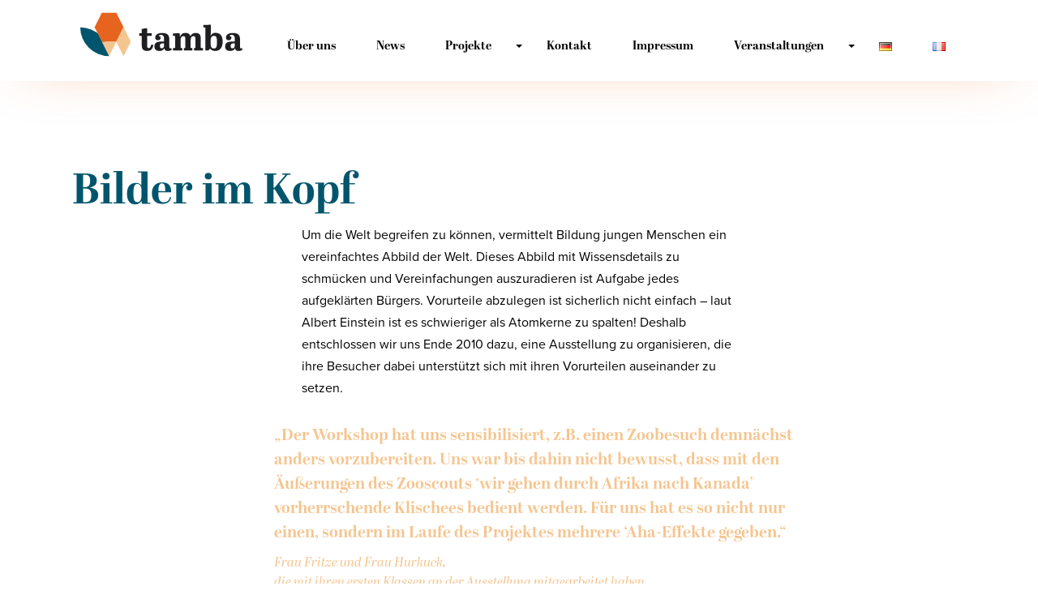

--- FILE ---
content_type: image/svg+xml
request_url: http://tamba-ngo.org/wp-content/uploads/2016/04/AfrikaMachtSchule-04-01.svg
body_size: 734351
content:
<svg id="Layer_1" data-name="Layer 1" xmlns="http://www.w3.org/2000/svg" xmlns:xlink="http://www.w3.org/1999/xlink" viewBox="0 0 170 100"><defs><style>.cls-1{fill:none;}.cls-2{isolation:isolate;}.cls-3{clip-path:url(#clip-path);}.cls-4{fill:#fff;}</style><clipPath id="clip-path"><rect class="cls-1" y="0.01" width="170" height="99.99"/></clipPath></defs><title>AfrikaMachtSchule-04</title><g id="AI_Image.psd" class="cls-2"><g class="cls-3"><image width="709" height="417" transform="translate(0 0.01) scale(0.24)" xlink:href="[data-uri]"/></g></g><path class="cls-4" d="M19.91,65.17H15.57l-0.78,2.26,1.42,0.16v1.52H11.47V67.58l1.28-.16,4.68-12.34h2.36l4.58,12.34,1.36,0.16V69.1H19.21V67.58l1.48-.16ZM16,63.6h3.42l-1.6-4.82h0Z"/><path class="cls-4" d="M33.53,60.6H30.75v7l2.44,0.18v1.34h-6.9V67.77l1.36-.18v-7h-1.3V59.08h1.3v-0.4c0-3.12,1.44-5,4.54-5,2.08,0,3,1.2,3,2.3a1.51,1.51,0,0,1-1.28,1.71H33.63a1.31,1.31,0,0,1-1.46-1.36,1.4,1.4,0,0,1,.1-0.5L33,55.76a1.49,1.49,0,0,0,.06-0.4,0.64,0.64,0,0,0-.66-0.62l-0.12,0c-1.2,0-1.48,1-1.48,2.2v2.16h2.78V60.6h0Z"/><path class="cls-4" d="M41.09,67.71v1.4H34.41v-1.4l1.3-.14v-6.9l-1.3-.14V59.16L38.49,59l0.14,1.72h0.08a3,3,0,0,1,2.88-1.88A2.18,2.18,0,0,1,44,61.26a1.89,1.89,0,0,1-1.66,2.09H42a1.55,1.55,0,0,1-1.68-1.82l0.8-.24a1.41,1.41,0,0,0,0-.26,0.48,0.48,0,0,0-.47-0.49H40.54c-1.12,0-1.8,1.36-1.8,2.84v4.16Z"/><path class="cls-4" d="M49.21,59v8.54l1.52,0.14v1.38H44.61V67.73l1.5-.14v-6.9l-1.46-.14V59.2Zm-1.8-4.78A1.61,1.61,0,0,1,49.25,56a1.87,1.87,0,0,1-3.74,0,1.67,1.67,0,0,1,1.9-1.74v0Z"/><path class="cls-4" d="M55.83,54.1V67.58l1,0.14V69.1H51.45V67.73l1.28-.14V55.74l-1.26-.14V54.24Zm6.54,13.48,1,0.12v1.4H58V67.73l0.88-.1v-0.1L56,63.89V63.5l3.44-2.9V60.48l-1.24-.08V59.08h4.64v1.36l-1.42.14L58.69,62.9Z"/><path class="cls-4" d="M69.71,63.88V62.44c0-1.54-.36-2.44-1.78-2.44-0.6,0-1.14.14-1.14,0.66a1.6,1.6,0,0,0,0,.28h0.76a3.73,3.73,0,0,1,.12.78,1.34,1.34,0,0,1-1.28,1.39H66.13a1.44,1.44,0,0,1-1.56-1.58c0-1.58,1.44-2.66,4-2.66s4.18,0.9,4.18,3.78v4.12c0,0.72,0,1.06.46,1.06a1.79,1.79,0,0,0,.66-0.16l0.28,1a4.35,4.35,0,0,1-2.26.64,1.81,1.81,0,0,1-2.06-1.5A2.93,2.93,0,0,1,67,69.3c-1.6,0-2.94-.7-2.94-2.62,0-2.18,1.52-2.82,4.16-2.82h1.42Zm0,2.28V64.92H68.93c-1.26,0-1.62.5-1.62,1.54s0.32,1.36,1.1,1.36,1.3-.44,1.3-1.65h0Z"/><path class="cls-4" d="M15.79,83l0.14,1.88H16a3.32,3.32,0,0,1,3.2-2A2.49,2.49,0,0,1,22,84.76a3.4,3.4,0,0,1,3.06-1.9c2,0,3,.92,3,3.26v5.44l1.26,0.14v1.4H24.09V91.7L25,91.56v-5c0-1.08-.1-1.8-1.12-1.8-0.82,0-1.66.56-1.66,2.16V91.6l1,0.14v1.4h-5v-1.4l0.88-.14v-5c0-1.08-.12-1.8-1.12-1.8s-1.68.64-1.68,2.26v4.58l1,0.14v1.4H11.91v-1.4l1.26-.14v-6.9l-1.26-.14V83.14Z"/><path class="cls-4" d="M36,87.88V86.44C36,84.9,35.61,84,34.19,84c-0.6,0-1.14.14-1.14,0.66a1.6,1.6,0,0,0,0,.28h0.76a3.73,3.73,0,0,1,.12.78,1.34,1.34,0,0,1-1.28,1.39H32.39a1.44,1.44,0,0,1-1.56-1.58c0-1.58,1.44-2.66,4-2.66S39,83.76,39,86.64v4.12c0,0.72,0,1.06.46,1.06a1.79,1.79,0,0,0,.66-0.16l0.28,1a4.35,4.35,0,0,1-2.26.64,1.81,1.81,0,0,1-2.06-1.5,2.93,2.93,0,0,1-2.82,1.5c-1.6,0-2.94-.7-2.94-2.62,0-2.18,1.52-2.82,4.16-2.82H36v0Zm0,2.28V88.92H35.19c-1.26,0-1.62.5-1.62,1.54s0.32,1.36,1.1,1.36S36,91.38,36,90.17h0Z"/><path class="cls-4" d="M44.31,88c0,2.32.48,3.66,2.2,3.66,1.26,0,1.76-1,2.14-1.9l1.44,0.5a4,4,0,0,1-4.14,3c-3.2,0-4.92-1.9-4.92-5,0-3.38,2-5.48,5.26-5.48,2.6,0,3.74,1.42,3.74,3a1.64,1.64,0,0,1-1.47,1.79H48.35a1.41,1.41,0,0,1-1.48-1.5A2.68,2.68,0,0,1,47,85.3h0.76a1.35,1.35,0,0,0,.06-0.38c0-.6-0.48-0.82-1.2-0.82C44.93,84.1,44.31,85.74,44.31,88Z"/><path class="cls-4" d="M55.39,78.1v5.3l-0.08,1.26h0.12a3.21,3.21,0,0,1,3.12-1.8c2,0,3.1.92,3.1,3.26v5.44l1.26,0.14v1.4h-5.3V91.7l0.94-.14v-5c0-1.08-.14-1.8-1.26-1.8s-1.9.64-1.9,2.32V91.6l1,0.14v1.4H51v-1.4l1.3-.14V79.76L51,79.62V78.24Z"/><path class="cls-4" d="M64.53,84.6H63V83.08h1.5v-2.5l2-.4h1.14v2.9h2.68V84.6H67.63v5.74c0,0.9.26,1.34,1,1.34s1.1-.66,1.5-2.12l1.16,0.3c-0.38,2.2-1.4,3.46-3.58,3.46-2,0-3.14-.84-3.14-3V84.6h0Z"/><path class="cls-4" d="M83.87,89.72c0-1.44-1.24-1.72-3.78-2.32C77.33,86.76,76,85.6,76,83.18s1.62-4.3,4.66-4.3a8.42,8.42,0,0,1,2.88.74,0.66,0.66,0,0,0,.56-0.56h1.18l0.14,4.22H83.89c-0.54-1.9-1.4-2.86-3.16-2.86-1.2,0-2.2.52-2.2,1.72s1.22,1.64,2.84,2c2.7,0.68,4.86,1.34,4.86,4.56a4.49,4.49,0,0,1-4.39,4.59H81.43c-1.92,0-2.64-.82-3.18-0.82-0.3,0-.4.22-0.6,0.78H76.31l-0.2-4.76h1.56c0.52,1.94,1.36,3.18,3.52,3.18C82.87,91.71,83.87,91,83.87,89.72Z"/><path class="cls-4" d="M90.63,88c0,2.32.48,3.66,2.2,3.66,1.26,0,1.76-1,2.14-1.9l1.44,0.5a4,4,0,0,1-4.14,3c-3.2,0-4.92-1.9-4.92-5,0-3.38,2-5.48,5.26-5.48,2.6,0,3.74,1.42,3.74,3a1.64,1.64,0,0,1-1.47,1.79H94.67a1.41,1.41,0,0,1-1.48-1.5,2.65,2.65,0,0,1,.14-0.86h0.76a1.36,1.36,0,0,0,.06-0.38c0-.6-0.48-0.82-1.2-0.82C91.25,84.1,90.63,85.74,90.63,88Z"/><path class="cls-4" d="M101.71,78.1v5.3l-0.08,1.26h0.12a3.21,3.21,0,0,1,3.12-1.8c2,0,3.1.92,3.1,3.26v5.44l1.26,0.14v1.4h-5.3V91.7l0.94-.14v-5c0-1.08-.14-1.8-1.26-1.8s-1.9.64-1.9,2.32V91.6l1,0.14v1.4H97.3v-1.4l1.3-.14V79.76l-1.3-.14V78.24Z"/><path class="cls-4" d="M114,89.67c0,1.08.16,1.8,1.26,1.8s1.82-.62,1.82-2.3V84.62l-1.1-.14v-1.3l4.2-.18v8.56l1.24,0.14v1.4h-3.88l-0.12-1.8H117.3a3.2,3.2,0,0,1-3.24,2c-2,0-3.16-.92-3.16-3.26V84.62l-1.12-.14V83.2L114,83v6.67Z"/><path class="cls-4" d="M126.88,78.1V91.58l1.38,0.14V93.1h-5.82V91.73l1.34-.14V79.74l-1.34-.14V78.26Z"/><path class="cls-4" d="M134.12,82.86c2.56,0,4.32,1.38,4.32,4.42v1.08h-6c0,1.86.44,3.3,2.24,3.3a2.4,2.4,0,0,0,2.3-1.8l1.42,0.5a4.11,4.11,0,0,1-4.22,3c-3.24,0-5-2-5-5.06C129.16,84.82,131.28,82.86,134.12,82.86ZM135.3,87V86.68c0-1.82-.26-2.62-1.3-2.62s-1.54,1.32-1.58,3h2.88V87Z"/></svg>

--- FILE ---
content_type: image/svg+xml
request_url: http://tamba-ngo.org/wp-content/uploads/2016/04/Ausbildung.svg
body_size: 735174
content:
<svg id="Layer_1" data-name="Layer 1" xmlns="http://www.w3.org/2000/svg" xmlns:xlink="http://www.w3.org/1999/xlink" viewBox="0 0 170 100"><defs><style>.cls-1{fill:#fff;}</style></defs><title>BilderGerastert</title><image width="708" height="416" transform="translate(0.24 0.21) scale(0.24)" xlink:href="[data-uri]"/><path class="cls-1" d="M19.6,65.17H15.26l-0.78,2.26,1.42,0.16v1.52H11.16V67.58l1.28-.16,4.68-12.34h2.36l4.58,12.34,1.36,0.16v1.52H18.9V67.58l1.48-.16ZM15.74,63.6h3.42l-1.6-4.82H17.5Z"/><path class="cls-1" d="M29.74,65.67c0,1.08.16,1.8,1.26,1.8s1.82-.62,1.82-2.3V60.62l-1.1-.14v-1.3l4.2-.18v8.56l1.24,0.14v1.4H33.28l-0.12-1.8H33a3.2,3.2,0,0,1-3.24,2c-2,0-3.16-.92-3.16-3.26V60.62l-1.12-.14V59.2L29.74,59v6.64Z"/><path class="cls-1" d="M38.42,65.87h1.24a2.79,2.79,0,0,0,2.92,2.08c1.12,0,1.66-.36,1.66-1.1,0-.9-0.9-1.06-2-1.26-1.68-.3-3.74-0.64-3.74-3.3a3.42,3.42,0,0,1,3.72-3.42,3.74,3.74,0,0,1,1.88.48,0.84,0.84,0,0,0,.42.12c0.26,0,.3-0.14.4-0.48H46v3.1H44.74a2.5,2.5,0,0,0-2.5-1.9c-0.78,0-1.52.3-1.52,1s0.88,1,2,1.2c1.68,0.32,3.84.72,3.84,3.4,0,2.22-1.46,3.5-3.68,3.5a4.91,4.91,0,0,1-2.46-.62,1,1,0,0,0-.38-0.1c-0.22,0-.3.14-0.42,0.6H38.42V65.87Z"/><path class="cls-1" d="M58.68,63.94c0,3.38-1.58,5.38-4.34,5.38a3.5,3.5,0,0,1-3-1.3h-0.1l-0.86,1.08H48.66V55.74l-1.26-.18V54.24l4.36-.14v5.14l-0.08,1.18,0.1,0a3.1,3.1,0,0,1,2.94-1.58C57.3,58.86,58.68,60.64,58.68,63.94Zm-7-.94v2.62c0,1.52.78,2.26,1.9,2.26,1.48,0,1.78-1.22,1.78-3.8,0-2.32-.26-3.58-1.76-3.58C52.28,60.5,51.7,61.54,51.7,63Z"/><path class="cls-1" d="M64.32,59v8.54l1.52,0.14v1.38H59.72V67.73l1.5-.14v-6.9l-1.46-.14V59.2Zm-1.8-4.78A1.61,1.61,0,0,1,64.36,56a1.87,1.87,0,0,1-3.74,0A1.67,1.67,0,0,1,62.52,54.26Z"/><path class="cls-1" d="M71,54.1V67.58l1.38,0.14v1.38H66.54V67.73l1.34-.14V55.74l-1.34-.14V54.26Z"/><path class="cls-1" d="M80.26,60l0,0V55.72l-1.42-.16V54.24l4.52-.14V67.57l1.26,0.14v1.4h-4l-0.2-1.34H80.4a3.22,3.22,0,0,1-3,1.56c-2.64,0-4.06-1.86-4.06-5.06s1.54-5.4,4.42-5.4A2.92,2.92,0,0,1,80.26,60Zm0.1,5.3V62.48a1.91,1.91,0,0,0-1.88-2.18c-1.46,0-1.82,1.3-1.82,3.82,0,2.12.22,3.66,1.78,3.66C79.7,67.79,80.36,66.71,80.36,65.26Z"/><path class="cls-1" d="M89.72,65.67c0,1.08.16,1.8,1.26,1.8s1.82-.62,1.82-2.3V60.62l-1.1-.14v-1.3L95.9,59v8.56l1.24,0.14v1.4H93.26l-0.12-1.8H93a3.2,3.2,0,0,1-3.24,2c-2,0-3.16-.92-3.16-3.26V60.62l-1.12-.14V59.2L89.72,59v6.64Z"/><path class="cls-1" d="M102.12,59l0.14,1.9h0.12a3.39,3.39,0,0,1,3.38-2c2,0,3.1.92,3.1,3.26v5.44l1.26,0.14v1.4h-5.3v-1.4l0.94-.14v-5c0-1.08-.14-1.8-1.24-1.8s-1.92.64-1.92,2.26v4.58l1,0.14v1.4H98.26v-1.4l1.24-.14v-6.9l-1.24-.14V59.14Z"/><path class="cls-1" d="M115.4,58.86a4.16,4.16,0,0,1,2.32.56,2.32,2.32,0,0,1,2.08-1.6,1.72,1.72,0,0,1,.72.16v1.86l-1.84.18a2.88,2.88,0,0,1,1.14,2.46c0,2.36-1.76,3.58-4.26,3.58a6,6,0,0,1-1.52-.2,1.21,1.21,0,0,0-.5.8c0,0.34.26,0.42,0.88,0.42H117c2.22,0,3.92.56,3.92,2.84,0,2.08-1.5,3.4-5.58,3.4-3.4,0-4.46-.7-4.46-2.06a2.08,2.08,0,0,1,1-1.7,1.48,1.48,0,0,1-.92-1.4c0-1,.46-1.46,2-2.64a3,3,0,0,1-1.84-3C111.13,60.3,112.82,58.86,115.4,58.86Zm-2.34,11.06a1.7,1.7,0,0,0-.32.94c0,0.82.72,1.08,2.88,1.08,2,0,3.06-.24,3.06-1.16,0-.74-0.6-0.86-1.76-0.86h-3.86Zm2.46-5.2c0.94,0,1.28-.68,1.28-2.42s-0.3-2.3-1.26-2.3-1.36.74-1.36,2.34S114.5,64.72,115.52,64.72Z"/><path class="cls-1" d="M16.1,83v8.54l1.52,0.14v1.38H11.5V91.73l1.5-.14v-6.9l-1.46-.14V83.2Zm-1.8-4.78A1.61,1.61,0,0,1,16.14,80a1.65,1.65,0,0,1-1.88,1.76A1.64,1.64,0,0,1,12.4,80,1.67,1.67,0,0,1,14.3,78.26Z"/><path class="cls-1" d="M22.24,83l0.14,1.88H22.5a3.32,3.32,0,0,1,3.2-2,2.49,2.49,0,0,1,2.78,1.9,3.4,3.4,0,0,1,3.06-1.9c2,0,3,.92,3,3.26v5.44l1.26,0.14v1.4H30.54v-1.4l0.86-.14v-5c0-1.08-.1-1.8-1.12-1.8-0.82,0-1.66.56-1.66,2.16v4.68l1,0.14v1.4H24.64v-1.4l0.88-.14v-5c0-1.08-.12-1.8-1.12-1.8s-1.68.64-1.68,2.26v4.58l1,0.14v1.4H18.36v-1.4l1.26-.14v-6.9l-1.26-.14V83.14Z"/><path class="cls-1" d="M44.14,86.06c0,3.86,1.16,5.66,3.44,5.66,2,0,2.88-1.24,3.44-3.36h1.5l-0.14,4.72H51c-0.14-.44-0.24-0.68-0.5-0.68-0.42,0-1.38.92-3.46,0.92-3.76,0-6.52-2.14-6.52-7.24,0-4.74,3.1-7.2,6.62-7.2a9.1,9.1,0,0,1,3.2.8,0.72,0.72,0,0,0,.56-0.62H52.2l0.14,4.64h-1.5c-0.5-2.06-1.34-3.26-3.28-3.26S44.14,81.78,44.14,86.06Z"/><path class="cls-1" d="M58.94,82.86c2.56,0,4.32,1.38,4.32,4.42,0,0.26,0,.8,0,1.08h-6c0,1.86.44,3.3,2.24,3.3a2.4,2.4,0,0,0,2.3-1.8l1.42,0.5a4.11,4.11,0,0,1-4.22,3c-3.24,0-5-2-5-5.06C54,84.82,56.1,82.86,58.94,82.86ZM60.12,87V86.68c0-1.82-.26-2.62-1.3-2.62s-1.54,1.32-1.58,3h2.88Z"/><path class="cls-1" d="M68.4,83l0.14,1.9h0.12a3.39,3.39,0,0,1,3.38-2c2,0,3.1.92,3.1,3.26v5.44l1.26,0.14v1.4H71.1v-1.4L72,91.57v-5c0-1.08-.14-1.8-1.24-1.8s-1.92.64-1.92,2.26v4.58l1,0.14v1.4H64.54v-1.4l1.24-.14v-6.9l-1.24-.14V83.14Z"/><path class="cls-1" d="M78,84.6h-1.5V83.08H78v-2.5l2-.4h1.14v2.9H83.8V84.6H81.12v5.74c0,0.9.26,1.34,1,1.34s1.1-.66,1.5-2.12l1.16,0.3c-0.38,2.2-1.4,3.46-3.58,3.46-2,0-3.14-.84-3.14-3V84.6Z"/><path class="cls-1" d="M91.88,91.71v1.4H85.19v-1.4l1.3-.14v-6.9l-1.3-.14V83.16L89.28,83l0.14,1.72H89.5a3,3,0,0,1,2.88-1.88,2.18,2.18,0,0,1,2.38,2.4,1.89,1.89,0,0,1-1.94,2.1,1.55,1.55,0,0,1-1.68-1.82l0.8-.24A1.34,1.34,0,0,0,92,85a0.48,0.48,0,0,0-.58-0.48c-1.12,0-1.8,1.36-1.8,2.84v4.16Z"/><path class="cls-1" d="M100.26,82.86c2.56,0,4.32,1.38,4.32,4.42,0,0.26,0,.8,0,1.08h-6c0,1.86.44,3.3,2.24,3.3a2.4,2.4,0,0,0,2.3-1.8l1.42,0.5a4.11,4.11,0,0,1-4.22,3c-3.24,0-5-2-5-5.06C95.29,84.82,97.41,82.86,100.26,82.86ZM101.44,87V86.68c0-1.82-.26-2.62-1.3-2.62s-1.54,1.32-1.58,3h2.88Z"/></svg>

--- FILE ---
content_type: image/svg+xml
request_url: http://tamba-ngo.org/wp-content/uploads/2016/04/BilderimKopf.svg
body_size: 704144
content:
<svg id="Layer_1" data-name="Layer 1" xmlns="http://www.w3.org/2000/svg" xmlns:xlink="http://www.w3.org/1999/xlink" viewBox="0 0 170 100"><defs><style>.cls-1{fill:#fff;}</style></defs><title>BilderGerastert</title><image width="709" height="417" transform="translate(0 -0.08) scale(0.24)" xlink:href="[data-uri]"/><path class="cls-1" d="M26.95,55.1c3.32,0,5.4.78,5.4,3.34,0,1.82-1.06,2.88-3,3.22v0C31.61,62,33,63.16,33,65.14c0,3.18-2.66,4-6.28,4H21.61V67.58l1.46-.14V56.76l-1.46-.12V55.1h5.34Zm-0.58,6h0.3c1.7,0,2.42-.76,2.42-2.3s-0.74-2.1-2.36-2.1H26.37v4.4Zm0,6.36h0.46c1.8,0,2.78-.54,2.78-2.44,0-1.7-.9-2.4-2.62-2.4H26.37v4.84Z"/><path class="cls-1" d="M38.83,59v8.54l1.52,0.14v1.38H34.23V67.73l1.5-.14v-6.9l-1.46-.14V59.2ZM37,54.26A1.61,1.61,0,0,1,38.87,56,1.65,1.65,0,0,1,37,57.76,1.63,1.63,0,0,1,35.13,56,1.67,1.67,0,0,1,37,54.26Z"/><path class="cls-1" d="M45.49,54.1V67.58l1.38,0.14v1.38H41V67.73l1.34-.14V55.74L41,55.6V54.26Z"/><path class="cls-1" d="M54.77,60l0,0V55.72l-1.42-.16V54.24l4.52-.14V67.57l1.26,0.14v1.4h-4L55,67.77H54.91a3.22,3.22,0,0,1-3,1.56c-2.64,0-4.06-1.86-4.06-5.06s1.54-5.4,4.42-5.4A2.92,2.92,0,0,1,54.77,60Zm0.1,5.3V62.48A1.91,1.91,0,0,0,53,60.3c-1.46,0-1.82,1.3-1.82,3.82,0,2.12.22,3.66,1.78,3.66C54.21,67.79,54.87,66.71,54.87,65.26Z"/><path class="cls-1" d="M65.07,58.86c2.56,0,4.32,1.38,4.32,4.42,0,0.26,0,.8,0,1.08h-6c0,1.86.44,3.3,2.24,3.3a2.4,2.4,0,0,0,2.3-1.8l1.42,0.5a4.11,4.11,0,0,1-4.22,3c-3.24,0-5-2-5-5.06C60.11,60.82,62.23,58.86,65.07,58.86ZM66.25,63V62.68c0-1.82-.26-2.62-1.3-2.62s-1.54,1.32-1.58,3h2.88Z"/><path class="cls-1" d="M77.27,67.71v1.4H70.59v-1.4l1.3-.14v-6.9l-1.3-.14V59.16L74.67,59l0.14,1.72h0.08a3,3,0,0,1,2.88-1.88,2.18,2.18,0,0,1,2.38,2.4,1.89,1.89,0,0,1-1.94,2.1,1.55,1.55,0,0,1-1.68-1.82l0.8-.24a1.33,1.33,0,0,0,0-.26,0.48,0.48,0,0,0-.58-0.48c-1.12,0-1.8,1.36-1.8,2.84v4.16Z"/><path class="cls-1" d="M26.07,83v8.54l1.52,0.14v1.38H21.47V91.73l1.5-.14v-6.9l-1.46-.14V83.2Zm-1.8-4.78A1.61,1.61,0,0,1,26.11,80a1.65,1.65,0,0,1-1.88,1.76A1.63,1.63,0,0,1,22.37,80,1.67,1.67,0,0,1,24.27,78.26Z"/><path class="cls-1" d="M32.21,83l0.14,1.88h0.12a3.32,3.32,0,0,1,3.2-2,2.49,2.49,0,0,1,2.78,1.9,3.4,3.4,0,0,1,3.06-1.9c2,0,3,.92,3,3.26v5.44l1.26,0.14v1.4H40.51v-1.4l0.86-.14v-5c0-1.08-.1-1.8-1.12-1.8-0.82,0-1.66.56-1.66,2.16v4.68l1,0.14v1.4H34.61v-1.4l0.88-.14v-5c0-1.08-.12-1.8-1.12-1.8s-1.68.64-1.68,2.26v4.58l1,0.14v1.4H28.33v-1.4l1.26-.14v-6.9l-1.26-.14V83.14Z"/><path class="cls-1" d="M56.21,79.1v1.52L55,80.76v4.76l0.8-.2,4.14-4.56-1.2-.14V79.1h4.2v1.52l-1.1.14-3.66,4,4.42,6.66,1.06,0.14v1.5H57.55v-1.5l1.26-.14L55.73,86.7,55,86.9v4.54l1.24,0.14v1.52H50.45V91.58l1.22-.14V80.76l-1.22-.14V79.1h5.76Z"/><path class="cls-1" d="M69.43,82.86c3.58,0,5,2.16,5,5.2s-1.72,5.26-5.16,5.26-5.08-2.14-5.08-5.18S66,82.86,69.43,82.86Zm-0.1,1.22c-1.5,0-1.82,1.44-1.82,3.92,0,2.68.32,4.08,1.88,4.08s1.8-1.42,1.8-3.94S70.91,84.08,69.33,84.08Z"/><path class="cls-1" d="M79.45,83l0.1,1.56,0.12,0a3.31,3.31,0,0,1,3.12-1.72c2.58,0,4,1.78,4,5.08s-1.6,5.38-4.28,5.38a3.25,3.25,0,0,1-2.6-1l-0.06,0v3.26l1.9,0.16v1.36H75.53v-1.4l1.2-.14V84.64l-1.26-.18V83.14Zm0.32,4v2.66c0,1.42.72,2.24,1.88,2.24,1.46,0,1.8-1.22,1.8-3.8,0-2.32-.26-3.62-1.76-3.62C80.39,84.46,79.77,85.46,79.77,87Z"/><path class="cls-1" d="M95.09,84.6H92.31v7l2.44,0.18v1.34h-6.9V91.77l1.36-.18v-7h-1.3V83.08h1.3v-0.4c0-3.12,1.44-5,4.54-5,2.08,0,3,1.2,3,2.3a1.51,1.51,0,0,1-1.56,1.72,1.31,1.31,0,0,1-1.46-1.36,1.38,1.38,0,0,1,.1-0.5l0.72-.08a1.49,1.49,0,0,0,.06-0.4,0.64,0.64,0,0,0-.78-0.6c-1.2,0-1.48,1-1.48,2.2v2.16h2.78V84.6Z"/></svg>

--- FILE ---
content_type: image/svg+xml
request_url: http://tamba-ngo.org/wp-content/uploads/2016/04/AusflugSadaMakaKORREKT-08.svg
body_size: 777696
content:
<svg id="Layer_1" data-name="Layer 1" xmlns="http://www.w3.org/2000/svg" xmlns:xlink="http://www.w3.org/1999/xlink" viewBox="0 0 170 100"><defs><style>.cls-1{font-size:20px;fill:#fff;font-family:Abril Text;font-weight:700;}</style></defs><title>AusflugSadaMakaKORREKT</title><image width="709" height="417" transform="translate(0 0.03) scale(0.24)" xlink:href="[data-uri]"/><text class="cls-1" transform="translate(11.39 69.64)">Ex<tspan x="24.46" y="0">k</tspan><tspan x="36.78" y="0">urs</tspan><tspan x="69.1" y="0">i</tspan><tspan x="75.82" y="0">on</tspan><tspan x="0" y="24">S</tspan><tspan x="11.7" y="24">a</tspan><tspan x="22.48" y="24">da Ma</tspan><tspan x="78.3" y="24">k</tspan><tspan x="90.82" y="24">a </tspan><tspan x="105.34" y="24">S</tspan><tspan x="116.74" y="24">y</tspan></text></svg>

--- FILE ---
content_type: image/svg+xml
request_url: http://tamba-ngo.org/wp-content/uploads/2016/04/Grafiken-05.svg
body_size: 1123
content:
<svg id="Layer_1" data-name="Layer 1" xmlns="http://www.w3.org/2000/svg" viewBox="0 0 178.48 47.72"><defs><style>.cls-1{fill:#00556c;}.cls-2{fill:#e6641e;}.cls-3{fill:#f5c590;}.cls-4{fill:#1f1e21;}</style></defs><title>Grafiken-05</title><path class="cls-1" d="M11.91,23.19A31.72,31.72,0,0,0,43.59,54.87,31.72,31.72,0,0,0,11.91,23.19" transform="translate(-11.91 -7.15)"/><polygon class="cls-2" points="39.63 0 23.72 0 15.77 15.91 23.72 31.81 39.63 31.81 47.59 15.91 39.63 0"/><polygon class="cls-3" points="39.63 31.81 47.59 47.72 55.54 31.81 47.59 15.91 39.63 31.81"/><polygon class="cls-3" points="31.68 47.72 23.72 31.81 39.63 31.82 31.68 47.72"/><path class="cls-4" d="M79.6,32.63H76.76V29.76H79.6V25l3.71-.76h2.16v5.49h5.07v2.88H85.47V43.5c0,1.7.49,2.54,1.82,2.54s2.08-1.25,2.84-4l2.2,0.57c-0.72,4.17-2.65,6.55-6.78,6.55-3.79,0-5.94-1.59-5.94-5.76V32.63h0Z" transform="translate(-11.91 -7.15)"/><path class="cls-4" d="M104.1,38.84V36.12c0-2.92-.68-4.62-3.37-4.62-1.14,0-2.16.26-2.16,1.25a3,3,0,0,0,.08.53h1.44a7,7,0,0,1,.23,1.48c0,1.51-.95,2.61-2.92,2.61a2.73,2.73,0,0,1-3-3c0-3,2.73-5,7.61-5s7.91,1.7,7.91,7.16v7.8c0,1.36.08,2,.87,2A3.41,3.41,0,0,0,112,46L112.57,48a8.23,8.23,0,0,1-4.28,1.21c-2.42,0-3.45-1-3.9-2.84-0.68,1.25-2.12,2.84-5.34,2.84-3,0-5.57-1.33-5.57-5,0-4.13,2.88-5.34,7.88-5.34h2.74Zm0,4.32V40.81h-1.48c-2.39,0-3.07,1-3.07,2.92,0,1.78.61,2.57,2.08,2.57C102.93,46.3,104.1,45.47,104.1,43.16Z" transform="translate(-11.91 -7.15)"/><path class="cls-4" d="M121.29,29.64l0.26,3.56h0.23a6.29,6.29,0,0,1,6.06-3.86c2.8,0,4.62,1.06,5.26,3.6a6.43,6.43,0,0,1,5.79-3.6c3.75,0,5.6,1.74,5.6,6.17v10.3l2.39,0.26v2.65H137V46.08l1.63-.26V36.27c0-2-.19-3.41-2.12-3.41-1.55,0-3.14,1.06-3.14,4.09v8.86l1.86,0.27v2.65h-9.35V46.08l1.67-.26V36.27c0-2-.23-3.41-2.12-3.41-1.67,0-3.18,1.21-3.18,4.28v8.67l1.82,0.26v2.65H113.95V46.08l2.39-.26V32.75l-2.39-.26V29.87Z" transform="translate(-11.91 -7.15)"/><path class="cls-4" d="M168.59,39c0,6.4-3,10.19-8.22,10.19a6.63,6.63,0,0,1-5.6-2.46h-0.19l-1.63,2h-3.33V23.43l-2.39-.34v-2.5l8.25-.27V30l-0.15,2.23h0.19a5.88,5.88,0,0,1,5.57-3C166,29.34,168.59,32.71,168.59,39Zm-13.21-1.78v5c0,2.88,1.48,4.28,3.6,4.28,2.8,0,3.37-2.31,3.37-7.19,0-4.39-.49-6.78-3.33-6.78-2.55-.05-3.65,1.92-3.65,4.69h0Z" transform="translate(-11.91 -7.15)"/><path class="cls-4" d="M181.92,38.84V36.12c0-2.92-.68-4.62-3.37-4.62-1.14,0-2.16.26-2.16,1.25a3,3,0,0,0,.08.53h1.44a7,7,0,0,1,.23,1.48c0,1.51-.95,2.61-2.92,2.61a2.73,2.73,0,0,1-3-3c0-3,2.73-5,7.61-5s7.91,1.7,7.91,7.16v7.8c0,1.36.08,2,.87,2a3.41,3.41,0,0,0,1.25-.3L190.39,48a8.23,8.23,0,0,1-4.28,1.21c-2.42,0-3.45-1-3.9-2.84-0.68,1.25-2.12,2.84-5.34,2.84-3,0-5.57-1.33-5.57-5,0-4.13,2.88-5.34,7.88-5.34h2.74Zm0,4.32V40.81h-1.48c-2.39,0-3.07,1-3.07,2.92,0,1.78.61,2.57,2.08,2.57C180.75,46.3,181.92,45.47,181.92,43.16Z" transform="translate(-11.91 -7.15)"/></svg>